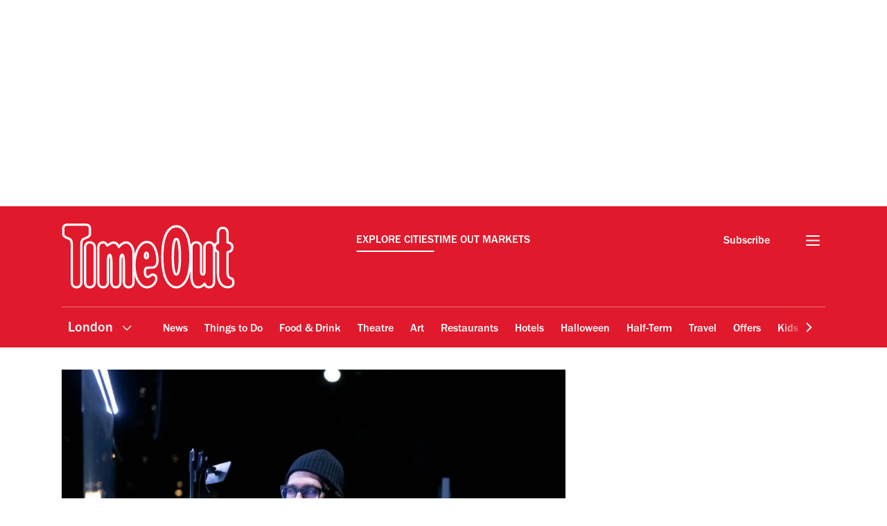

--- FILE ---
content_type: image/svg+xml
request_url: https://www.timeout.com/static/images/price-gbp.svg
body_size: 452
content:
<svg xmlns="http://www.w3.org/2000/svg" viewBox="0 0 24 24">
    <path
        fill-rule="nonzero"
        d="M17.464 16.275l1.6 1.025c-.85 1.725-2.4 2.7-4.325 2.7H4.614v-1.8l.6-.025c1.7-.025 2.4-.25 3.2-1 .75-.725 1.05-1.475 1.05-2.7 0-.525-.05-1.15-.225-2.4H6.564V10.65h2.525c-.175-1.075-.225-1.625-.225-2.35 0-3.125 1.85-5.3 4.55-5.3 1.625 0 2.825.675 4 2.275l-1.375 1.05c-1-1.25-1.6-1.65-2.525-1.65-1.425 0-2.475 1.25-2.475 2.925 0 .6.05 1.325.15 2.125.025.175.05.425.1.925h3.575v1.425h-3.4c.05.825.075 1.225.075 1.725 0 2-.55 3.225-1.95 4.375h3.9c2.175 0 3.175-.475 3.975-1.9z"
    />
</svg>


--- FILE ---
content_type: text/javascript
request_url: https://www.timeout.com/static/js/recirc-list-checkout-bottom-7b4f96a29e77b2720bcf.js
body_size: 3060
content:
"use strict";(self.webpackChunk_gp_web_frontend=self.webpackChunk_gp_web_frontend||[]).push([["recirc-list-checkout-bottom"],{"./src/ts/components/recirc/recirc-list-checkout-bottom.ts":(e,t,r)=>{r.r(t),r.d(t,{RecircListCheckoutBottom:()=>c,init:()=>l});var i=r("../shared-types/frontend/core/store.ts"),n=r("./src/ts/utils/inview.ts"),a=r("./src/ts/utils/recirculation.ts"),o=r("./src/ts/utils/request.ts"),s=r("./src/ts/utils/responsive-image.ts");const c=()=>{const e={manageMoveLayout:(e,t)=>{if("cityhome"===t){const t=document.querySelector('div[data-zone-name="news_feed_with_ads"]');t&&t.parentNode.insertBefore(e,t.nextSibling)}else if("hub"===t){const[,,t]=Array.from(document.querySelectorAll("div[data-zone-name]"));t&&t.parentNode.insertBefore(e,t.nextSibling)}},getRecircPayload:()=>{var e,t,r,i;return["cityhome","hub"].includes(null!==(i=null===(r=null===(t=null===(e=window.digitalData)||void 0===e?void 0:e.page)||void 0===t?void 0:t.pageInfo)||void 0===r?void 0:r.contentType)&&void 0!==i?i:"")?4:6},buildTemplate:(t,r)=>{const{wrap:i,template:n}=t,o="link external - tiles - [tileOC] OC [tileSC] SC - tile - [tileIndex]".replace(/\[tileOC\]/g,`${e.getRecircPayload()}`).replace(/\[tileSC\]/g,"0");i.insertAdjacentHTML("beforeend",(0,a.u1)({data:r,template:n.content,trackingActionGTM:o,trackingLabelGTM:"zone - bottom - recirc elastic best selling offers ",responsiveImageFn:s.m}))},render:(t,r,s)=>{if(!s||!s.length)return;if(s.length<2)return{};const c=s.map((e=>{const{fields:t}=e;return t.title=(0,a.mn)(t.title),t.url=(0,o.am)({urlPrefix:`https://${t.url}`,params:{cid:"offers_recirc"}}),e}));e.buildTemplate(t,c),t.content.classList.remove("hide");const l="tiles - [tileOC] OC [tileSC] SC".replace(/\[tileOC\]/g,`${e.getRecircPayload()}`).replace(/\[tileSC\]/g,"0");(0,n.W0)(t.rootElement).then((()=>{r.dispatch({type:i.Us.DataLayerPush,payload:{action:"zone - bottom - recirc elastic best selling offers",label:l,event:"in-view",category:"GP Impression"}})}))},getData:async(t,r)=>{var i,n,s;try{const{recirculationUrl:c,recirculationAuthToken:l}=t.rootElement.dataset;if(!c||!l)throw new Error("recirculation: missing params");const u={url:null===(s=null===(n=null===(i=window.digitalData)||void 0===i?void 0:i.page)||void 0===n?void 0:n.pageInfo)||void 0===s?void 0:s.destinationURL,limit:e.getRecircPayload(),recirculationUrl:c,recirculationAuthToken:l},d=await(0,o.A_)((0,a.Ut)(u));return e.render(t,r,d),d}catch(e){console.error(e)}},bindEvents:(t,r)=>{var i;if(!1===window._TO.shouldLoadRecirc)return{};const a=(e=>({rootElement:e,template:e.querySelector("template"),content:e.querySelector(".js_recirc_content"),wrap:e.querySelector(".js_recirc_list_items"),heading:e.querySelector(".js_heading")}))(t),o=null!==(i=a.content.dataset.pageType)&&void 0!==i?i:"";return e.manageMoveLayout(t,o),(0,n.W0)(t).then((()=>{e.getData(a,r)})),{}}};return e},l=(e,t)=>{const r=Math.floor(1e4*Math.random());return{listeners:c().bindEvents(e,t),componentId:`recirc-list-checkout-bottom-${r}`}}},"./src/ts/utils/inview.ts":(e,t,r)=>{function i({element:e,observerOptions:t={},isInViewportCallback:r,isNotInViewportCallback:i}){new IntersectionObserver(((e,t)=>{e.forEach((e=>{e.isIntersecting&&r&&(i||t.unobserve(e.target),r(e)),!e.isIntersecting&&i&&(r||t.unobserve(e.target),i(e))}))}),t).observe(e)}function n(e,t){return e?new Promise((r=>{i({element:e,observerOptions:t,isInViewportCallback:r})})):Promise.reject()}r.d(t,{W0:()=>n,oO:()=>i})},"./src/ts/utils/recirculation.ts":(e,t,r)=>{r.d(t,{Ao:()=>s,QI:()=>l,Ut:()=>o,mn:()=>u,u1:()=>c,yr:()=>a});var i=r("./src/ts/utils/request.ts"),n=r("./src/ts/utils/responsive-image.ts");const a=({url:e="",limit:t=16,recirculationUrl:r="",recirculationAuthToken:n="",collectionConceptName:a=""})=>{const o=`${r}/api/more_on_url/`,s={url:e.replace(/http[s]?:\/\//,""),limit:t,collection:a};return{url:(0,i.am)({urlPrefix:o,params:s}),headers:{Authorization:`Token ${n}`}}},o=({url:e="",limit:t=16,recirculationUrl:r="",recirculationAuthToken:n=""})=>{const a=`${r}/api/best_selling_from_url/`,o={url:e.replace(/http[s]?:\/\//,""),limit:t};return{url:(0,i.am)({urlPrefix:a,params:o}),headers:{Authorization:`Token ${n}`}}},s=({limit:e=16,recirculationUrl:t="",recirculationAuthToken:r="",venueType:n=""})=>{const a=`${t}/api/popular_venues/`,o={limit:e,venue_type:n};return{url:(0,i.am)({urlPrefix:a,params:o}),headers:{Authorization:`Token ${r}`}}},c=({data:e,template:t,trackingActionGTM:r,trackingLabelGTM:i,responsiveImageFn:a=n.J})=>{const o=document.createElement("div");o.appendChild(t.cloneNode(!0));const s=o.innerHTML;return e.reduce(((e,t,n)=>{const{fields:o}=t,c=o.url,u=l(c),d=o.thumbnail_url?o.thumbnail_url.replace("/320/210/image.jpg","/image.jpg").replace("/image.jpg","/{width}/{height}/image.jpg").replace("?width=320",""):"https://media.timeout.com/images/105716137/{width}/{height}/image.jpg",p=a({pattern:d,aspectRatioKey:"4-3",title:o.title,alt:o.title}),m={triggerOn:0,payload:{action:r.replace(/\[tileIndex\]/g,`${n+1}`),label:i,category:"GP Engagement",event:void 0}};return e+s.replace(/\[cta_link\]/g,u).replace(/\[title\]/g,o.title).replace(/\[image\]/g,p).replace(/\[gtm_custom_event\]/g,JSON.stringify(m).replace(/"/g,"&quot;"))}),"")},l=e=>/checkout.timeout|timeoutdirectdeals.tixculture/.test(e)?e:`/${e.replace(/^(?:\/\/|[^/]+)*\//,"")}`,u=e=>e.replace(" | exclusive London offer by Time Out","").replace(" - London - Time Out","")},"./src/ts/utils/request.ts":(e,t,r)=>{r.d(t,{A_:()=>i,am:()=>s,fF:()=>d,j0:()=>n}),r("../../node_modules/event-source-polyfill/src/eventsource.js");const i=async({url:e="",headers:t={},cookies:r=!1,cors:i=!0,responseType:n="json",data:a})=>{const s=o({url:e,headers:t,cookies:r,cors:i,data:a}),l=await fetch(s);if(!l.ok)throw new Error(`${l.status}: ${l.statusText}`);return c(n)(l)},n=async({url:e="",headers:t={},cookies:r=!1,cors:i=!0,responseType:n="json",data:o,bodyType:s="json"})=>{const l=a({url:e,headers:t,cookies:r,cors:i,data:o,bodyType:s}),u=await fetch(l);if(!u.ok)throw new Error(`${u.status}: ${u.statusText}`);return c(n)(u)},a=({url:e="",headers:t={},cookies:r=!1,cors:i=!0,data:n={},bodyType:a="json"})=>{const o={method:"POST",headers:new Headers(t),credentials:r?"include":"same-origin",mode:i?"cors":"same-origin",body:l(a,n)};return new Request(e,o)},o=({url:e="",headers:t={},cookies:r=!1,cors:i=!0,data:n={}})=>{const a=n?s({urlPrefix:e,params:n}):e,o={method:"GET",headers:new Headers(t),mode:i?"cors":"same-origin",credentials:r?"include":"same-origin"};return new Request(a,o)},s=({urlPrefix:e="",params:t={},hash:r})=>{const i=new URL(e,window.location.href);if("string"==typeof t){const e=i.toString(),r=e.includes("?")?"&":"?";return`${e}${r}${t}`}return Object.entries(t).forEach((([e,t])=>{Array.isArray(t)?t.forEach((t=>{i.searchParams.append(e,t)})):i.searchParams.append(e,t)})),"string"==typeof r&&(i.hash=r),i.toString()},c=e=>{if(!(e=>["arrayBuffer","blob","formData","json","text"].includes(e))(e))throw new Error(`Invalid response type requested - ${e}`);return t=>{if(t.ok)return t[e]();throw new Error(`${t.status}: ${t.statusText}`)}},l=(e,t)=>{if(!(e=>["formData","json","queryString","text"].includes(e))(e))throw new Error(`Invalid request type provided - ${e}`);switch(e){case"json":return JSON.stringify(t);case"formData":case"queryString":return u(e,t);default:return""+t}},u=(e,t)=>{const r=new{formData:FormData,queryString:URLSearchParams}[e];return Object.entries(t).forEach((([e,t])=>{r.set(e,t)})),r},d=e=>e?Object.entries(e).map((([e,t])=>Array.isArray(t)?`${e}=${t.join(",")}`:("object"==typeof t&&(t=d(t)),`${e}=${t}`))).join("&"):""},"./src/ts/utils/responsive-image.ts":(e,t,r)=>{var i;r.d(t,{J:()=>o,m:()=>s}),function(e){e["4-3"]="auto",e["16-9"]="auto"}(i||(i={}));const n={"4-3":[[380,285],[750,562],[1024,768],[1372,1029]],"16-9":[[400,225],[750,422],[1024,576],[1372,772]]},a=(e="{width}/{height}",t="4-3")=>n[t].map((t=>`${e.replace("{width}",t[0].toString()).replace("{height}",t[1].toString())} ${t[0]}w`)).join(","),o=({pattern:e="{width}/{height}",aspectRatioKey:t="4-3",title:r="",alt:o="",imageClass:s=""})=>{const c=a(e,t),[,[l,u]]=n[t],d=[...s.length?[s]:[],`aspect-ratio-${t}`].join(" ");return`<picture><source type="image/webp" srcset="${c.replace(/\.jpe?g/gi,".webp")}" width="${l}" height="${u}"/><img\n        src="${e.replace("{width}",`${l}`).replace("{height}",`${u}`)}"\n        srcset="${c}"\n        sizes="${i[t]}"\n        class="${d}"\n        title="${r}"\n        alt="${o}"\n        loading="lazy"\n    /></picture>`},s=({pattern:e="{width}/{height}",aspectRatioKey:t="4-3",title:r="",alt:i="",imageClass:o=""})=>{const s=a(e,t),[,[c,l]]=n[t],u=[...o.length?[o]:[],`aspect-ratio-${t}`].join(" ");return`<img\n        src="${e.replace("{width}",`${c}`).replace("{height}",`${l}`)}"\n        srcset="${s}"\n        class="${u}"\n        title="${r}"\n        alt="${i}"\n        loading="lazy"\n    />`}}}]);